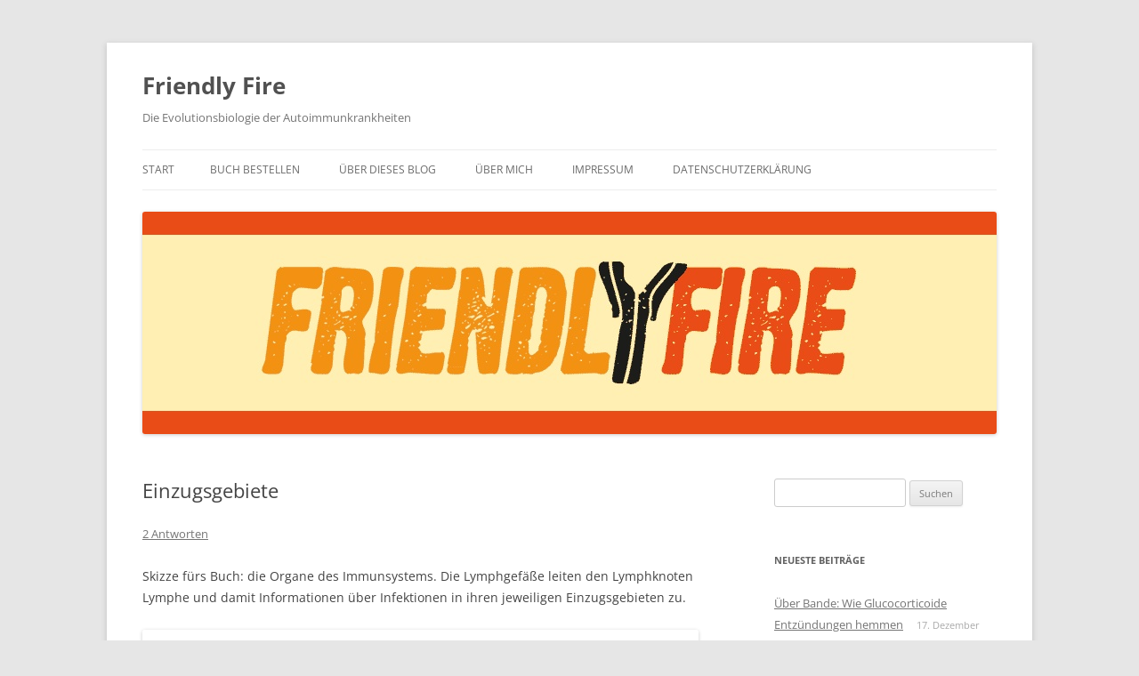

--- FILE ---
content_type: text/html; charset=UTF-8
request_url: https://autoimmunbuch.de/einzugsgebiete/
body_size: 10725
content:
<!DOCTYPE html>
<!--[if IE 7]>
<html class="ie ie7" lang="de">
<![endif]-->
<!--[if IE 8]>
<html class="ie ie8" lang="de">
<![endif]-->
<!--[if !(IE 7) & !(IE 8)]><!-->
<html lang="de">
<!--<![endif]-->
<head>
<meta charset="UTF-8" />
<meta name="viewport" content="width=device-width, initial-scale=1.0" />
<title>Einzugsgebiete | Friendly Fire</title>
<link rel="profile" href="https://gmpg.org/xfn/11" />
<link rel="pingback" href="https://autoimmunbuch.de/xmlrpc.php">
<!--[if lt IE 9]>
<script src="https://autoimmunbuch.de/wp-content/themes/twentytwelve/js/html5.js?ver=3.7.0" type="text/javascript"></script>
<![endif]-->
<meta name='robots' content='max-image-preview:large' />
<link rel='dns-prefetch' href='//s.w.org' />
<link rel="alternate" type="application/rss+xml" title="Friendly Fire &raquo; Feed" href="https://autoimmunbuch.de/feed/" />
<link rel="alternate" type="application/rss+xml" title="Friendly Fire &raquo; Kommentar-Feed" href="https://autoimmunbuch.de/comments/feed/" />
<link rel="alternate" type="application/rss+xml" title="Friendly Fire &raquo; Einzugsgebiete-Kommentar-Feed" href="https://autoimmunbuch.de/einzugsgebiete/feed/" />
<script type="text/javascript">
window._wpemojiSettings = {"baseUrl":"https:\/\/s.w.org\/images\/core\/emoji\/14.0.0\/72x72\/","ext":".png","svgUrl":"https:\/\/s.w.org\/images\/core\/emoji\/14.0.0\/svg\/","svgExt":".svg","source":{"concatemoji":"https:\/\/autoimmunbuch.de\/wp-includes\/js\/wp-emoji-release.min.js?ver=6.0.11"}};
/*! This file is auto-generated */
!function(e,a,t){var n,r,o,i=a.createElement("canvas"),p=i.getContext&&i.getContext("2d");function s(e,t){var a=String.fromCharCode,e=(p.clearRect(0,0,i.width,i.height),p.fillText(a.apply(this,e),0,0),i.toDataURL());return p.clearRect(0,0,i.width,i.height),p.fillText(a.apply(this,t),0,0),e===i.toDataURL()}function c(e){var t=a.createElement("script");t.src=e,t.defer=t.type="text/javascript",a.getElementsByTagName("head")[0].appendChild(t)}for(o=Array("flag","emoji"),t.supports={everything:!0,everythingExceptFlag:!0},r=0;r<o.length;r++)t.supports[o[r]]=function(e){if(!p||!p.fillText)return!1;switch(p.textBaseline="top",p.font="600 32px Arial",e){case"flag":return s([127987,65039,8205,9895,65039],[127987,65039,8203,9895,65039])?!1:!s([55356,56826,55356,56819],[55356,56826,8203,55356,56819])&&!s([55356,57332,56128,56423,56128,56418,56128,56421,56128,56430,56128,56423,56128,56447],[55356,57332,8203,56128,56423,8203,56128,56418,8203,56128,56421,8203,56128,56430,8203,56128,56423,8203,56128,56447]);case"emoji":return!s([129777,127995,8205,129778,127999],[129777,127995,8203,129778,127999])}return!1}(o[r]),t.supports.everything=t.supports.everything&&t.supports[o[r]],"flag"!==o[r]&&(t.supports.everythingExceptFlag=t.supports.everythingExceptFlag&&t.supports[o[r]]);t.supports.everythingExceptFlag=t.supports.everythingExceptFlag&&!t.supports.flag,t.DOMReady=!1,t.readyCallback=function(){t.DOMReady=!0},t.supports.everything||(n=function(){t.readyCallback()},a.addEventListener?(a.addEventListener("DOMContentLoaded",n,!1),e.addEventListener("load",n,!1)):(e.attachEvent("onload",n),a.attachEvent("onreadystatechange",function(){"complete"===a.readyState&&t.readyCallback()})),(e=t.source||{}).concatemoji?c(e.concatemoji):e.wpemoji&&e.twemoji&&(c(e.twemoji),c(e.wpemoji)))}(window,document,window._wpemojiSettings);
</script>
<style type="text/css">
img.wp-smiley,
img.emoji {
	display: inline !important;
	border: none !important;
	box-shadow: none !important;
	height: 1em !important;
	width: 1em !important;
	margin: 0 0.07em !important;
	vertical-align: -0.1em !important;
	background: none !important;
	padding: 0 !important;
}
</style>
	<link rel='stylesheet' id='wp-block-library-css'  href='https://autoimmunbuch.de/wp-includes/css/dist/block-library/style.min.css?ver=6.0.11' type='text/css' media='all' />
<style id='wp-block-library-theme-inline-css' type='text/css'>
.wp-block-audio figcaption{color:#555;font-size:13px;text-align:center}.is-dark-theme .wp-block-audio figcaption{color:hsla(0,0%,100%,.65)}.wp-block-code{border:1px solid #ccc;border-radius:4px;font-family:Menlo,Consolas,monaco,monospace;padding:.8em 1em}.wp-block-embed figcaption{color:#555;font-size:13px;text-align:center}.is-dark-theme .wp-block-embed figcaption{color:hsla(0,0%,100%,.65)}.blocks-gallery-caption{color:#555;font-size:13px;text-align:center}.is-dark-theme .blocks-gallery-caption{color:hsla(0,0%,100%,.65)}.wp-block-image figcaption{color:#555;font-size:13px;text-align:center}.is-dark-theme .wp-block-image figcaption{color:hsla(0,0%,100%,.65)}.wp-block-pullquote{border-top:4px solid;border-bottom:4px solid;margin-bottom:1.75em;color:currentColor}.wp-block-pullquote__citation,.wp-block-pullquote cite,.wp-block-pullquote footer{color:currentColor;text-transform:uppercase;font-size:.8125em;font-style:normal}.wp-block-quote{border-left:.25em solid;margin:0 0 1.75em;padding-left:1em}.wp-block-quote cite,.wp-block-quote footer{color:currentColor;font-size:.8125em;position:relative;font-style:normal}.wp-block-quote.has-text-align-right{border-left:none;border-right:.25em solid;padding-left:0;padding-right:1em}.wp-block-quote.has-text-align-center{border:none;padding-left:0}.wp-block-quote.is-large,.wp-block-quote.is-style-large,.wp-block-quote.is-style-plain{border:none}.wp-block-search .wp-block-search__label{font-weight:700}:where(.wp-block-group.has-background){padding:1.25em 2.375em}.wp-block-separator.has-css-opacity{opacity:.4}.wp-block-separator{border:none;border-bottom:2px solid;margin-left:auto;margin-right:auto}.wp-block-separator.has-alpha-channel-opacity{opacity:1}.wp-block-separator:not(.is-style-wide):not(.is-style-dots){width:100px}.wp-block-separator.has-background:not(.is-style-dots){border-bottom:none;height:1px}.wp-block-separator.has-background:not(.is-style-wide):not(.is-style-dots){height:2px}.wp-block-table thead{border-bottom:3px solid}.wp-block-table tfoot{border-top:3px solid}.wp-block-table td,.wp-block-table th{padding:.5em;border:1px solid;word-break:normal}.wp-block-table figcaption{color:#555;font-size:13px;text-align:center}.is-dark-theme .wp-block-table figcaption{color:hsla(0,0%,100%,.65)}.wp-block-video figcaption{color:#555;font-size:13px;text-align:center}.is-dark-theme .wp-block-video figcaption{color:hsla(0,0%,100%,.65)}.wp-block-template-part.has-background{padding:1.25em 2.375em;margin-top:0;margin-bottom:0}
</style>
<style id='global-styles-inline-css' type='text/css'>
body{--wp--preset--color--black: #000000;--wp--preset--color--cyan-bluish-gray: #abb8c3;--wp--preset--color--white: #fff;--wp--preset--color--pale-pink: #f78da7;--wp--preset--color--vivid-red: #cf2e2e;--wp--preset--color--luminous-vivid-orange: #ff6900;--wp--preset--color--luminous-vivid-amber: #fcb900;--wp--preset--color--light-green-cyan: #7bdcb5;--wp--preset--color--vivid-green-cyan: #00d084;--wp--preset--color--pale-cyan-blue: #8ed1fc;--wp--preset--color--vivid-cyan-blue: #0693e3;--wp--preset--color--vivid-purple: #9b51e0;--wp--preset--color--blue: #21759b;--wp--preset--color--dark-gray: #444;--wp--preset--color--medium-gray: #9f9f9f;--wp--preset--color--light-gray: #e6e6e6;--wp--preset--gradient--vivid-cyan-blue-to-vivid-purple: linear-gradient(135deg,rgba(6,147,227,1) 0%,rgb(155,81,224) 100%);--wp--preset--gradient--light-green-cyan-to-vivid-green-cyan: linear-gradient(135deg,rgb(122,220,180) 0%,rgb(0,208,130) 100%);--wp--preset--gradient--luminous-vivid-amber-to-luminous-vivid-orange: linear-gradient(135deg,rgba(252,185,0,1) 0%,rgba(255,105,0,1) 100%);--wp--preset--gradient--luminous-vivid-orange-to-vivid-red: linear-gradient(135deg,rgba(255,105,0,1) 0%,rgb(207,46,46) 100%);--wp--preset--gradient--very-light-gray-to-cyan-bluish-gray: linear-gradient(135deg,rgb(238,238,238) 0%,rgb(169,184,195) 100%);--wp--preset--gradient--cool-to-warm-spectrum: linear-gradient(135deg,rgb(74,234,220) 0%,rgb(151,120,209) 20%,rgb(207,42,186) 40%,rgb(238,44,130) 60%,rgb(251,105,98) 80%,rgb(254,248,76) 100%);--wp--preset--gradient--blush-light-purple: linear-gradient(135deg,rgb(255,206,236) 0%,rgb(152,150,240) 100%);--wp--preset--gradient--blush-bordeaux: linear-gradient(135deg,rgb(254,205,165) 0%,rgb(254,45,45) 50%,rgb(107,0,62) 100%);--wp--preset--gradient--luminous-dusk: linear-gradient(135deg,rgb(255,203,112) 0%,rgb(199,81,192) 50%,rgb(65,88,208) 100%);--wp--preset--gradient--pale-ocean: linear-gradient(135deg,rgb(255,245,203) 0%,rgb(182,227,212) 50%,rgb(51,167,181) 100%);--wp--preset--gradient--electric-grass: linear-gradient(135deg,rgb(202,248,128) 0%,rgb(113,206,126) 100%);--wp--preset--gradient--midnight: linear-gradient(135deg,rgb(2,3,129) 0%,rgb(40,116,252) 100%);--wp--preset--duotone--dark-grayscale: url('#wp-duotone-dark-grayscale');--wp--preset--duotone--grayscale: url('#wp-duotone-grayscale');--wp--preset--duotone--purple-yellow: url('#wp-duotone-purple-yellow');--wp--preset--duotone--blue-red: url('#wp-duotone-blue-red');--wp--preset--duotone--midnight: url('#wp-duotone-midnight');--wp--preset--duotone--magenta-yellow: url('#wp-duotone-magenta-yellow');--wp--preset--duotone--purple-green: url('#wp-duotone-purple-green');--wp--preset--duotone--blue-orange: url('#wp-duotone-blue-orange');--wp--preset--font-size--small: 13px;--wp--preset--font-size--medium: 20px;--wp--preset--font-size--large: 36px;--wp--preset--font-size--x-large: 42px;}.has-black-color{color: var(--wp--preset--color--black) !important;}.has-cyan-bluish-gray-color{color: var(--wp--preset--color--cyan-bluish-gray) !important;}.has-white-color{color: var(--wp--preset--color--white) !important;}.has-pale-pink-color{color: var(--wp--preset--color--pale-pink) !important;}.has-vivid-red-color{color: var(--wp--preset--color--vivid-red) !important;}.has-luminous-vivid-orange-color{color: var(--wp--preset--color--luminous-vivid-orange) !important;}.has-luminous-vivid-amber-color{color: var(--wp--preset--color--luminous-vivid-amber) !important;}.has-light-green-cyan-color{color: var(--wp--preset--color--light-green-cyan) !important;}.has-vivid-green-cyan-color{color: var(--wp--preset--color--vivid-green-cyan) !important;}.has-pale-cyan-blue-color{color: var(--wp--preset--color--pale-cyan-blue) !important;}.has-vivid-cyan-blue-color{color: var(--wp--preset--color--vivid-cyan-blue) !important;}.has-vivid-purple-color{color: var(--wp--preset--color--vivid-purple) !important;}.has-black-background-color{background-color: var(--wp--preset--color--black) !important;}.has-cyan-bluish-gray-background-color{background-color: var(--wp--preset--color--cyan-bluish-gray) !important;}.has-white-background-color{background-color: var(--wp--preset--color--white) !important;}.has-pale-pink-background-color{background-color: var(--wp--preset--color--pale-pink) !important;}.has-vivid-red-background-color{background-color: var(--wp--preset--color--vivid-red) !important;}.has-luminous-vivid-orange-background-color{background-color: var(--wp--preset--color--luminous-vivid-orange) !important;}.has-luminous-vivid-amber-background-color{background-color: var(--wp--preset--color--luminous-vivid-amber) !important;}.has-light-green-cyan-background-color{background-color: var(--wp--preset--color--light-green-cyan) !important;}.has-vivid-green-cyan-background-color{background-color: var(--wp--preset--color--vivid-green-cyan) !important;}.has-pale-cyan-blue-background-color{background-color: var(--wp--preset--color--pale-cyan-blue) !important;}.has-vivid-cyan-blue-background-color{background-color: var(--wp--preset--color--vivid-cyan-blue) !important;}.has-vivid-purple-background-color{background-color: var(--wp--preset--color--vivid-purple) !important;}.has-black-border-color{border-color: var(--wp--preset--color--black) !important;}.has-cyan-bluish-gray-border-color{border-color: var(--wp--preset--color--cyan-bluish-gray) !important;}.has-white-border-color{border-color: var(--wp--preset--color--white) !important;}.has-pale-pink-border-color{border-color: var(--wp--preset--color--pale-pink) !important;}.has-vivid-red-border-color{border-color: var(--wp--preset--color--vivid-red) !important;}.has-luminous-vivid-orange-border-color{border-color: var(--wp--preset--color--luminous-vivid-orange) !important;}.has-luminous-vivid-amber-border-color{border-color: var(--wp--preset--color--luminous-vivid-amber) !important;}.has-light-green-cyan-border-color{border-color: var(--wp--preset--color--light-green-cyan) !important;}.has-vivid-green-cyan-border-color{border-color: var(--wp--preset--color--vivid-green-cyan) !important;}.has-pale-cyan-blue-border-color{border-color: var(--wp--preset--color--pale-cyan-blue) !important;}.has-vivid-cyan-blue-border-color{border-color: var(--wp--preset--color--vivid-cyan-blue) !important;}.has-vivid-purple-border-color{border-color: var(--wp--preset--color--vivid-purple) !important;}.has-vivid-cyan-blue-to-vivid-purple-gradient-background{background: var(--wp--preset--gradient--vivid-cyan-blue-to-vivid-purple) !important;}.has-light-green-cyan-to-vivid-green-cyan-gradient-background{background: var(--wp--preset--gradient--light-green-cyan-to-vivid-green-cyan) !important;}.has-luminous-vivid-amber-to-luminous-vivid-orange-gradient-background{background: var(--wp--preset--gradient--luminous-vivid-amber-to-luminous-vivid-orange) !important;}.has-luminous-vivid-orange-to-vivid-red-gradient-background{background: var(--wp--preset--gradient--luminous-vivid-orange-to-vivid-red) !important;}.has-very-light-gray-to-cyan-bluish-gray-gradient-background{background: var(--wp--preset--gradient--very-light-gray-to-cyan-bluish-gray) !important;}.has-cool-to-warm-spectrum-gradient-background{background: var(--wp--preset--gradient--cool-to-warm-spectrum) !important;}.has-blush-light-purple-gradient-background{background: var(--wp--preset--gradient--blush-light-purple) !important;}.has-blush-bordeaux-gradient-background{background: var(--wp--preset--gradient--blush-bordeaux) !important;}.has-luminous-dusk-gradient-background{background: var(--wp--preset--gradient--luminous-dusk) !important;}.has-pale-ocean-gradient-background{background: var(--wp--preset--gradient--pale-ocean) !important;}.has-electric-grass-gradient-background{background: var(--wp--preset--gradient--electric-grass) !important;}.has-midnight-gradient-background{background: var(--wp--preset--gradient--midnight) !important;}.has-small-font-size{font-size: var(--wp--preset--font-size--small) !important;}.has-medium-font-size{font-size: var(--wp--preset--font-size--medium) !important;}.has-large-font-size{font-size: var(--wp--preset--font-size--large) !important;}.has-x-large-font-size{font-size: var(--wp--preset--font-size--x-large) !important;}
</style>
<link rel='stylesheet' id='twentytwelve-fonts-css'  href='https://autoimmunbuch.de/wp-content/themes/twentytwelve/fonts/font-open-sans.css?ver=20230328' type='text/css' media='all' />
<link rel='stylesheet' id='twentytwelve-style-css'  href='https://autoimmunbuch.de/wp-content/themes/twentytwelve/style.css?ver=20250715' type='text/css' media='all' />
<link rel='stylesheet' id='twentytwelve-block-style-css'  href='https://autoimmunbuch.de/wp-content/themes/twentytwelve/css/blocks.css?ver=20240812' type='text/css' media='all' />
<!--[if lt IE 9]>
<link rel='stylesheet' id='twentytwelve-ie-css'  href='https://autoimmunbuch.de/wp-content/themes/twentytwelve/css/ie.css?ver=20240722' type='text/css' media='all' />
<![endif]-->
<script type='text/javascript' src='https://autoimmunbuch.de/wp-includes/js/jquery/jquery.min.js?ver=3.6.0' id='jquery-core-js'></script>
<script type='text/javascript' src='https://autoimmunbuch.de/wp-includes/js/jquery/jquery-migrate.min.js?ver=3.3.2' id='jquery-migrate-js'></script>
<link rel="https://api.w.org/" href="https://autoimmunbuch.de/wp-json/" /><link rel="alternate" type="application/json" href="https://autoimmunbuch.de/wp-json/wp/v2/posts/3435" /><link rel="EditURI" type="application/rsd+xml" title="RSD" href="https://autoimmunbuch.de/xmlrpc.php?rsd" />
<link rel="wlwmanifest" type="application/wlwmanifest+xml" href="https://autoimmunbuch.de/wp-includes/wlwmanifest.xml" /> 
<meta name="generator" content="WordPress 6.0.11" />
<link rel="canonical" href="https://autoimmunbuch.de/einzugsgebiete/" />
<link rel='shortlink' href='https://autoimmunbuch.de/?p=3435' />
<link rel="alternate" type="application/json+oembed" href="https://autoimmunbuch.de/wp-json/oembed/1.0/embed?url=https%3A%2F%2Fautoimmunbuch.de%2Feinzugsgebiete%2F" />
<link rel="alternate" type="text/xml+oembed" href="https://autoimmunbuch.de/wp-json/oembed/1.0/embed?url=https%3A%2F%2Fautoimmunbuch.de%2Feinzugsgebiete%2F&#038;format=xml" />
<style type="text/css">.recentcomments a{display:inline !important;padding:0 !important;margin:0 !important;}</style><link rel="icon" href="https://autoimmunbuch.de/wp-content/uploads/2018/04/cropped-Schlange_für_Cover_bunt_Zahnkorrektur-32x32.jpg" sizes="32x32" />
<link rel="icon" href="https://autoimmunbuch.de/wp-content/uploads/2018/04/cropped-Schlange_für_Cover_bunt_Zahnkorrektur-192x192.jpg" sizes="192x192" />
<link rel="apple-touch-icon" href="https://autoimmunbuch.de/wp-content/uploads/2018/04/cropped-Schlange_für_Cover_bunt_Zahnkorrektur-180x180.jpg" />
<meta name="msapplication-TileImage" content="https://autoimmunbuch.de/wp-content/uploads/2018/04/cropped-Schlange_für_Cover_bunt_Zahnkorrektur-270x270.jpg" />
</head>

<body class="post-template-default single single-post postid-3435 single-format-standard wp-embed-responsive custom-font-enabled single-author">
<svg xmlns="http://www.w3.org/2000/svg" viewBox="0 0 0 0" width="0" height="0" focusable="false" role="none" style="visibility: hidden; position: absolute; left: -9999px; overflow: hidden;" ><defs><filter id="wp-duotone-dark-grayscale"><feColorMatrix color-interpolation-filters="sRGB" type="matrix" values=" .299 .587 .114 0 0 .299 .587 .114 0 0 .299 .587 .114 0 0 .299 .587 .114 0 0 " /><feComponentTransfer color-interpolation-filters="sRGB" ><feFuncR type="table" tableValues="0 0.49803921568627" /><feFuncG type="table" tableValues="0 0.49803921568627" /><feFuncB type="table" tableValues="0 0.49803921568627" /><feFuncA type="table" tableValues="1 1" /></feComponentTransfer><feComposite in2="SourceGraphic" operator="in" /></filter></defs></svg><svg xmlns="http://www.w3.org/2000/svg" viewBox="0 0 0 0" width="0" height="0" focusable="false" role="none" style="visibility: hidden; position: absolute; left: -9999px; overflow: hidden;" ><defs><filter id="wp-duotone-grayscale"><feColorMatrix color-interpolation-filters="sRGB" type="matrix" values=" .299 .587 .114 0 0 .299 .587 .114 0 0 .299 .587 .114 0 0 .299 .587 .114 0 0 " /><feComponentTransfer color-interpolation-filters="sRGB" ><feFuncR type="table" tableValues="0 1" /><feFuncG type="table" tableValues="0 1" /><feFuncB type="table" tableValues="0 1" /><feFuncA type="table" tableValues="1 1" /></feComponentTransfer><feComposite in2="SourceGraphic" operator="in" /></filter></defs></svg><svg xmlns="http://www.w3.org/2000/svg" viewBox="0 0 0 0" width="0" height="0" focusable="false" role="none" style="visibility: hidden; position: absolute; left: -9999px; overflow: hidden;" ><defs><filter id="wp-duotone-purple-yellow"><feColorMatrix color-interpolation-filters="sRGB" type="matrix" values=" .299 .587 .114 0 0 .299 .587 .114 0 0 .299 .587 .114 0 0 .299 .587 .114 0 0 " /><feComponentTransfer color-interpolation-filters="sRGB" ><feFuncR type="table" tableValues="0.54901960784314 0.98823529411765" /><feFuncG type="table" tableValues="0 1" /><feFuncB type="table" tableValues="0.71764705882353 0.25490196078431" /><feFuncA type="table" tableValues="1 1" /></feComponentTransfer><feComposite in2="SourceGraphic" operator="in" /></filter></defs></svg><svg xmlns="http://www.w3.org/2000/svg" viewBox="0 0 0 0" width="0" height="0" focusable="false" role="none" style="visibility: hidden; position: absolute; left: -9999px; overflow: hidden;" ><defs><filter id="wp-duotone-blue-red"><feColorMatrix color-interpolation-filters="sRGB" type="matrix" values=" .299 .587 .114 0 0 .299 .587 .114 0 0 .299 .587 .114 0 0 .299 .587 .114 0 0 " /><feComponentTransfer color-interpolation-filters="sRGB" ><feFuncR type="table" tableValues="0 1" /><feFuncG type="table" tableValues="0 0.27843137254902" /><feFuncB type="table" tableValues="0.5921568627451 0.27843137254902" /><feFuncA type="table" tableValues="1 1" /></feComponentTransfer><feComposite in2="SourceGraphic" operator="in" /></filter></defs></svg><svg xmlns="http://www.w3.org/2000/svg" viewBox="0 0 0 0" width="0" height="0" focusable="false" role="none" style="visibility: hidden; position: absolute; left: -9999px; overflow: hidden;" ><defs><filter id="wp-duotone-midnight"><feColorMatrix color-interpolation-filters="sRGB" type="matrix" values=" .299 .587 .114 0 0 .299 .587 .114 0 0 .299 .587 .114 0 0 .299 .587 .114 0 0 " /><feComponentTransfer color-interpolation-filters="sRGB" ><feFuncR type="table" tableValues="0 0" /><feFuncG type="table" tableValues="0 0.64705882352941" /><feFuncB type="table" tableValues="0 1" /><feFuncA type="table" tableValues="1 1" /></feComponentTransfer><feComposite in2="SourceGraphic" operator="in" /></filter></defs></svg><svg xmlns="http://www.w3.org/2000/svg" viewBox="0 0 0 0" width="0" height="0" focusable="false" role="none" style="visibility: hidden; position: absolute; left: -9999px; overflow: hidden;" ><defs><filter id="wp-duotone-magenta-yellow"><feColorMatrix color-interpolation-filters="sRGB" type="matrix" values=" .299 .587 .114 0 0 .299 .587 .114 0 0 .299 .587 .114 0 0 .299 .587 .114 0 0 " /><feComponentTransfer color-interpolation-filters="sRGB" ><feFuncR type="table" tableValues="0.78039215686275 1" /><feFuncG type="table" tableValues="0 0.94901960784314" /><feFuncB type="table" tableValues="0.35294117647059 0.47058823529412" /><feFuncA type="table" tableValues="1 1" /></feComponentTransfer><feComposite in2="SourceGraphic" operator="in" /></filter></defs></svg><svg xmlns="http://www.w3.org/2000/svg" viewBox="0 0 0 0" width="0" height="0" focusable="false" role="none" style="visibility: hidden; position: absolute; left: -9999px; overflow: hidden;" ><defs><filter id="wp-duotone-purple-green"><feColorMatrix color-interpolation-filters="sRGB" type="matrix" values=" .299 .587 .114 0 0 .299 .587 .114 0 0 .299 .587 .114 0 0 .299 .587 .114 0 0 " /><feComponentTransfer color-interpolation-filters="sRGB" ><feFuncR type="table" tableValues="0.65098039215686 0.40392156862745" /><feFuncG type="table" tableValues="0 1" /><feFuncB type="table" tableValues="0.44705882352941 0.4" /><feFuncA type="table" tableValues="1 1" /></feComponentTransfer><feComposite in2="SourceGraphic" operator="in" /></filter></defs></svg><svg xmlns="http://www.w3.org/2000/svg" viewBox="0 0 0 0" width="0" height="0" focusable="false" role="none" style="visibility: hidden; position: absolute; left: -9999px; overflow: hidden;" ><defs><filter id="wp-duotone-blue-orange"><feColorMatrix color-interpolation-filters="sRGB" type="matrix" values=" .299 .587 .114 0 0 .299 .587 .114 0 0 .299 .587 .114 0 0 .299 .587 .114 0 0 " /><feComponentTransfer color-interpolation-filters="sRGB" ><feFuncR type="table" tableValues="0.098039215686275 1" /><feFuncG type="table" tableValues="0 0.66274509803922" /><feFuncB type="table" tableValues="0.84705882352941 0.41960784313725" /><feFuncA type="table" tableValues="1 1" /></feComponentTransfer><feComposite in2="SourceGraphic" operator="in" /></filter></defs></svg><div id="page" class="hfeed site">
	<a class="screen-reader-text skip-link" href="#content">Zum Inhalt springen</a>
	<header id="masthead" class="site-header">
		<hgroup>
					<h1 class="site-title"><a href="https://autoimmunbuch.de/" rel="home" >Friendly Fire</a></h1>
			<h2 class="site-description">Die Evolutionsbiologie der Autoimmunkrankheiten</h2>
		</hgroup>

		<nav id="site-navigation" class="main-navigation">
			<button class="menu-toggle">Menü</button>
			<div class="nav-menu"><ul>
<li ><a href="https://autoimmunbuch.de/">Start</a></li><li class="page_item page-item-5484"><a href="https://autoimmunbuch.de/buch-bestellen/">Buch bestellen</a></li>
<li class="page_item page-item-2"><a href="https://autoimmunbuch.de/ueber-dieses-blog/">Über dieses Blog</a></li>
<li class="page_item page-item-19"><a href="https://autoimmunbuch.de/uber-mich/">Über mich</a></li>
<li class="page_item page-item-8"><a href="https://autoimmunbuch.de/impressum/">Impressum</a></li>
<li class="page_item page-item-5479"><a href="https://autoimmunbuch.de/datenschutzerklaerung/">Datenschutzerklärung</a></li>
</ul></div>
		</nav><!-- #site-navigation -->

				<a href="https://autoimmunbuch.de/"  rel="home"><img src="https://autoimmunbuch.de/wp-content/uploads/2015/04/friendlyfire_Blogheader_Twentytwelve_960_250.jpg" width="960" height="250" alt="Friendly Fire" class="header-image" srcset="https://autoimmunbuch.de/wp-content/uploads/2015/04/friendlyfire_Blogheader_Twentytwelve_960_250.jpg 960w, https://autoimmunbuch.de/wp-content/uploads/2015/04/friendlyfire_Blogheader_Twentytwelve_960_250-300x78.jpg 300w, https://autoimmunbuch.de/wp-content/uploads/2015/04/friendlyfire_Blogheader_Twentytwelve_960_250-624x163.jpg 624w" sizes="(max-width: 960px) 100vw, 960px" /></a>
			</header><!-- #masthead -->

	<div id="main" class="wrapper">

	<div id="primary" class="site-content">
		<div id="content" role="main">

			
				
	<article id="post-3435" class="post-3435 post type-post status-publish format-standard hentry category-neues-vom-buch tag-knochenmark tag-lymphgefase tag-lymphknoten tag-lymphsystem tag-milz tag-thymus">
				<header class="entry-header">
			
						<h1 class="entry-title">Einzugsgebiete</h1>
										<div class="comments-link">
					<a href="https://autoimmunbuch.de/einzugsgebiete/#comments">2 Antworten</a>				</div><!-- .comments-link -->
					</header><!-- .entry-header -->

				<div class="entry-content">
			<p>Skizze fürs Buch: die Organe des Immunsystems. Die Lymphgefäße leiten den Lymphknoten Lymphe und damit Informationen über Infektionen in ihren jeweiligen Einzugsgebieten zu.</p>
<p><a href="http://autoimmunbuch.de/?attachment_id=3448" rel="attachment wp-att-3448"><img class="aligncenter size-full wp-image-3448" alt="Lymphsystem_Flusseinzugsgebiete_sw_ergänzt_650" src="https://autoimmunbuch.de/wp-content/uploads/2013/12/Lymphsystem_Flusseinzugsgebiete_sw_ergänzt_650.jpg" width="650" height="592" srcset="https://autoimmunbuch.de/wp-content/uploads/2013/12/Lymphsystem_Flusseinzugsgebiete_sw_ergänzt_650.jpg 650w, https://autoimmunbuch.de/wp-content/uploads/2013/12/Lymphsystem_Flusseinzugsgebiete_sw_ergänzt_650-300x273.jpg 300w" sizes="(max-width: 650px) 100vw, 650px" /></a>Die Tonsillen oder Mandeln bilden den lymphatischen Rachenring, in dem vor allem Infektionen der oberen Atemwege entdeckt werden. Die auf Infektionen des Verdauungstrakts spezialisierten Ansammlungen von Lymphknoten in der Darmschleimhaut, vor allem im Ileum oder Krummdarm und im Appendix oder Wurmfortsatz, werden als Peyer-Plaques bezeichnet. Weitere Lymphknoten-Ansammlungen finden sich in der Leistengegend und unter den Achseln, also dort, wo die Gliedmaßen in den Rumpf übergehen.</p>
					</div><!-- .entry-content -->
		
		<footer class="entry-meta">
			Dieser Beitrag wurde am <a href="https://autoimmunbuch.de/einzugsgebiete/" title="17:55" rel="bookmark"><time class="entry-date" datetime="2013-12-24T17:55:51+00:00">24. Dezember 2013</time></a><span class="by-author"> von <span class="author vcard"><a class="url fn n" href="https://autoimmunbuch.de/author/andrea-kamphuis/" title="Alle Beiträge von Andrea Kamphuis anzeigen" rel="author">Andrea Kamphuis</a></span></span> in <a href="https://autoimmunbuch.de/category/neues-vom-buch/" rel="category tag">Neues vom Buch</a> veröffentlicht. Schlagworte: <a href="https://autoimmunbuch.de/tag/knochenmark/" rel="tag">Knochenmark</a>, <a href="https://autoimmunbuch.de/tag/lymphgefase/" rel="tag">Lymphgefäße</a>, <a href="https://autoimmunbuch.de/tag/lymphknoten/" rel="tag">Lymphknoten</a>, <a href="https://autoimmunbuch.de/tag/lymphsystem/" rel="tag">Lymphsystem</a>, <a href="https://autoimmunbuch.de/tag/milz/" rel="tag">Milz</a>, <a href="https://autoimmunbuch.de/tag/thymus/" rel="tag">Thymus</a>.								</footer><!-- .entry-meta -->
	</article><!-- #post -->

				<nav class="nav-single">
					<h3 class="assistive-text">Beitragsnavigation</h3>
					<span class="nav-previous"><a href="https://autoimmunbuch.de/neue-literatur-bis-einschlieslich-dezember-2013-teil-4/" rel="prev"><span class="meta-nav">&larr;</span> Neue Literatur bis einschließlich Dezember 2013, Teil 4</a></span>
					<span class="nav-next"><a href="https://autoimmunbuch.de/lage-der-autoimmun-risikogenorte-im-humangenom/" rel="next">Lage der Autoimmun-Risikogenorte im Humangenom <span class="meta-nav">&rarr;</span></a></span>
				</nav><!-- .nav-single -->

				
<div id="comments" class="comments-area">

	
			<h2 class="comments-title">
			2 Gedanken zu „<span>Einzugsgebiete</span>“		</h2>

		<ol class="commentlist">
					<li class="comment even thread-even depth-1" id="li-comment-2512">
		<article id="comment-2512" class="comment">
			<header class="comment-meta comment-author vcard">
				<cite><b class="fn"><a href='http://knipsartist.wordpress.com/' rel='external nofollow ugc' class='url'>Uli</a></b> </cite><a href="https://autoimmunbuch.de/einzugsgebiete/#comment-2512"><time datetime="2013-12-25T19:45:15+00:00">25. Dezember 2013 um 19:45 Uhr</time></a>				</header><!-- .comment-meta -->

				
				
				<section class="comment-content comment">
				<p>Sehr schön! Und rechts sehen wir den Lymphazonas und die anderen Flüsse Südlympherikas, ja?</p>
								</section><!-- .comment-content -->

				<div class="reply">
				<a rel='nofollow' class='comment-reply-link' href='https://autoimmunbuch.de/einzugsgebiete/?replytocom=2512#respond' data-commentid="2512" data-postid="3435" data-belowelement="comment-2512" data-respondelement="respond" data-replyto="Auf Uli antworten" aria-label='Auf Uli antworten'>Antworten</a> <span>&darr;</span>				</div><!-- .reply -->
			</article><!-- #comment-## -->
				</li><!-- #comment-## -->
		<li class="comment byuser comment-author-andrea-kamphuis bypostauthor odd alt thread-odd thread-alt depth-1" id="li-comment-2513">
		<article id="comment-2513" class="comment">
			<header class="comment-meta comment-author vcard">
				<cite><b class="fn">Andrea Kamphuis</b> <span>Beitragsautor</span></cite><a href="https://autoimmunbuch.de/einzugsgebiete/#comment-2513"><time datetime="2013-12-25T19:52:30+00:00">25. Dezember 2013 um 19:52 Uhr</time></a>				</header><!-- .comment-meta -->

				
				
				<section class="comment-content comment">
				<p>Ganz recht, Señor Amerigo VespUli!</p>
								</section><!-- .comment-content -->

				<div class="reply">
				<a rel='nofollow' class='comment-reply-link' href='https://autoimmunbuch.de/einzugsgebiete/?replytocom=2513#respond' data-commentid="2513" data-postid="3435" data-belowelement="comment-2513" data-respondelement="respond" data-replyto="Auf Andrea Kamphuis antworten" aria-label='Auf Andrea Kamphuis antworten'>Antworten</a> <span>&darr;</span>				</div><!-- .reply -->
			</article><!-- #comment-## -->
				</li><!-- #comment-## -->
		</ol><!-- .commentlist -->

		
		
	
		<div id="respond" class="comment-respond">
		<h3 id="reply-title" class="comment-reply-title">Schreibe einen Kommentar <small><a rel="nofollow" id="cancel-comment-reply-link" href="/einzugsgebiete/#respond" style="display:none;">Antwort abbrechen</a></small></h3><form action="https://autoimmunbuch.de/wp-comments-post.php" method="post" id="commentform" class="comment-form"><p class="comment-notes"><span id="email-notes">Deine E-Mail-Adresse wird nicht veröffentlicht.</span> <span class="required-field-message" aria-hidden="true">Erforderliche Felder sind mit <span class="required" aria-hidden="true">*</span> markiert</span></p><p class="comment-form-comment"><label for="comment">Kommentar <span class="required" aria-hidden="true">*</span></label> <textarea autocomplete="new-password"  id="dd5c0803cf"  name="dd5c0803cf"   cols="45" rows="8" maxlength="65525" required="required"></textarea><textarea id="comment" aria-label="hp-comment" aria-hidden="true" name="comment" autocomplete="new-password" style="padding:0 !important;clip:rect(1px, 1px, 1px, 1px) !important;position:absolute !important;white-space:nowrap !important;height:1px !important;width:1px !important;overflow:hidden !important;" tabindex="-1"></textarea><script data-noptimize>document.getElementById("comment").setAttribute( "id", "a109470e18b52957935499eb436ab2b2" );document.getElementById("dd5c0803cf").setAttribute( "id", "comment" );</script></p><p class="comment-form-author"><label for="author">Name <span class="required" aria-hidden="true">*</span></label> <input id="author" name="author" type="text" value="" size="30" maxlength="245" required="required" /></p>
<p class="comment-form-email"><label for="email">E-Mail-Adresse <span class="required" aria-hidden="true">*</span></label> <input id="email" name="email" type="text" value="" size="30" maxlength="100" aria-describedby="email-notes" required="required" /></p>
<p class="comment-form-url"><label for="url">Website</label> <input id="url" name="url" type="text" value="" size="30" maxlength="200" /></p>
<p class="comment-form-cookies-consent"><input id="wp-comment-cookies-consent" name="wp-comment-cookies-consent" type="checkbox" value="yes" /> <label for="wp-comment-cookies-consent">Meinen Namen, meine E-Mail-Adresse und meine Website in diesem Browser für die nächste Kommentierung speichern.</label></p>
<p class="form-submit"><input name="submit" type="submit" id="submit" class="submit" value="Kommentar abschicken" /> <input type='hidden' name='comment_post_ID' value='3435' id='comment_post_ID' />
<input type='hidden' name='comment_parent' id='comment_parent' value='0' />
</p></form>	</div><!-- #respond -->
	
</div><!-- #comments .comments-area -->

			
		</div><!-- #content -->
	</div><!-- #primary -->


			<div id="secondary" class="widget-area" role="complementary">
			<aside id="search-2" class="widget widget_search"><form role="search" method="get" id="searchform" class="searchform" action="https://autoimmunbuch.de/">
				<div>
					<label class="screen-reader-text" for="s">Suche nach:</label>
					<input type="text" value="" name="s" id="s" />
					<input type="submit" id="searchsubmit" value="Suchen" />
				</div>
			</form></aside>
		<aside id="recent-posts-2" class="widget widget_recent_entries">
		<h3 class="widget-title">Neueste Beiträge</h3>
		<ul>
											<li>
					<a href="https://autoimmunbuch.de/ueber-bande-wie-glucocorticoide-entzuendungen-hemmen/">Über Bande: Wie Glucocorticoide Entzündungen hemmen</a>
											<span class="post-date">17. Dezember 2025</span>
									</li>
											<li>
					<a href="https://autoimmunbuch.de/tregs-der-verspaetete-nobelpreis/">Tregs: Der verspätete Nobelpreis</a>
											<span class="post-date">7. Dezember 2025</span>
									</li>
											<li>
					<a href="https://autoimmunbuch.de/steroid-responder/">Steroid-Responder</a>
											<span class="post-date">7. Dezember 2025</span>
									</li>
											<li>
					<a href="https://autoimmunbuch.de/aufruf-zur-gruendung-einer-willkommensinitiative-neustadt-nord/">Aufruf zur Gründung einer Willkommensinitiative Neustadt-Nord</a>
											<span class="post-date">2. September 2025</span>
									</li>
					</ul>

		</aside><aside id="recent-comments-2" class="widget widget_recent_comments"><h3 class="widget-title">Neueste Kommentare</h3><ul id="recentcomments"><li class="recentcomments"><span class="comment-author-link">Rebekka</span> bei <a href="https://autoimmunbuch.de/tregs-der-verspaetete-nobelpreis/#comment-195212">Tregs: Der verspätete Nobelpreis</a></li><li class="recentcomments"><span class="comment-author-link"><a href='https://autoimmunbuch.de/viren-die-menschliche-proteine-imitieren-sind-haeufiger-als-gedacht-und-koennen-autoimmunerkrankungen-ausloesen/' rel='external nofollow ugc' class='url'>Viren, die menschliche Proteine imitieren, sind häufiger als gedacht &#8211; und können Autoimmunerkrankungen auslösen | Friendly Fire</a></span> bei <a href="https://autoimmunbuch.de/multiple-sklerose-und-das-epstein-barr-virus-ms-wegimpfen/#comment-185224">Multiple Sklerose und das Epstein-Barr-Virus: MS wegimpfen?</a></li><li class="recentcomments"><span class="comment-author-link"><a href='https://autoimmunbuch.de/viren-die-menschliche-proteine-imitieren-sind-haeufiger-als-gedacht-und-koennen-autoimmunerkrankungen-ausloesen/' rel='external nofollow ugc' class='url'>Viren, die menschliche Proteine imitieren, sind häufiger als gedacht &#8211; und können Autoimmunerkrankungen auslösen | Friendly Fire</a></span> bei <a href="https://autoimmunbuch.de/abb-82-molekulare-mimikry/#comment-185223">Abb. 82: Molekulare Mimikry</a></li><li class="recentcomments"><span class="comment-author-link"><a href='https://www.droid-boy.de' rel='external nofollow ugc' class='url'>Thomas</a></span> bei <a href="https://autoimmunbuch.de/mehr-bloggen-mehr-blogs-lesen-mehr-kommentieren/#comment-172349">Mehr bloggen, mehr Blogs lesen, mehr kommentieren.</a></li><li class="recentcomments"><span class="comment-author-link">Heidrun Schaller</span> bei <a href="https://autoimmunbuch.de/immunreaktionen-auf-sars-cov-2/#comment-144974">Immunreaktionen auf SARS-CoV-2</a></li></ul></aside><aside id="archives-2" class="widget widget_archive"><h3 class="widget-title">Archiv</h3>		<label class="screen-reader-text" for="archives-dropdown-2">Archiv</label>
		<select id="archives-dropdown-2" name="archive-dropdown">
			
			<option value="">Monat auswählen</option>
				<option value='https://autoimmunbuch.de/2025/12/'> Dezember 2025 </option>
	<option value='https://autoimmunbuch.de/2025/09/'> September 2025 </option>
	<option value='https://autoimmunbuch.de/2025/08/'> August 2025 </option>
	<option value='https://autoimmunbuch.de/2025/03/'> März 2025 </option>
	<option value='https://autoimmunbuch.de/2024/08/'> August 2024 </option>
	<option value='https://autoimmunbuch.de/2023/07/'> Juli 2023 </option>
	<option value='https://autoimmunbuch.de/2023/06/'> Juni 2023 </option>
	<option value='https://autoimmunbuch.de/2023/04/'> April 2023 </option>
	<option value='https://autoimmunbuch.de/2023/03/'> März 2023 </option>
	<option value='https://autoimmunbuch.de/2022/11/'> November 2022 </option>
	<option value='https://autoimmunbuch.de/2022/10/'> Oktober 2022 </option>
	<option value='https://autoimmunbuch.de/2022/09/'> September 2022 </option>
	<option value='https://autoimmunbuch.de/2022/07/'> Juli 2022 </option>
	<option value='https://autoimmunbuch.de/2021/10/'> Oktober 2021 </option>
	<option value='https://autoimmunbuch.de/2020/11/'> November 2020 </option>
	<option value='https://autoimmunbuch.de/2020/07/'> Juli 2020 </option>
	<option value='https://autoimmunbuch.de/2020/03/'> März 2020 </option>
	<option value='https://autoimmunbuch.de/2019/11/'> November 2019 </option>
	<option value='https://autoimmunbuch.de/2019/08/'> August 2019 </option>
	<option value='https://autoimmunbuch.de/2019/06/'> Juni 2019 </option>
	<option value='https://autoimmunbuch.de/2019/05/'> Mai 2019 </option>
	<option value='https://autoimmunbuch.de/2019/04/'> April 2019 </option>
	<option value='https://autoimmunbuch.de/2019/03/'> März 2019 </option>
	<option value='https://autoimmunbuch.de/2019/02/'> Februar 2019 </option>
	<option value='https://autoimmunbuch.de/2019/01/'> Januar 2019 </option>
	<option value='https://autoimmunbuch.de/2018/12/'> Dezember 2018 </option>
	<option value='https://autoimmunbuch.de/2018/10/'> Oktober 2018 </option>
	<option value='https://autoimmunbuch.de/2018/09/'> September 2018 </option>
	<option value='https://autoimmunbuch.de/2018/08/'> August 2018 </option>
	<option value='https://autoimmunbuch.de/2018/07/'> Juli 2018 </option>
	<option value='https://autoimmunbuch.de/2018/06/'> Juni 2018 </option>
	<option value='https://autoimmunbuch.de/2018/05/'> Mai 2018 </option>
	<option value='https://autoimmunbuch.de/2018/04/'> April 2018 </option>
	<option value='https://autoimmunbuch.de/2018/03/'> März 2018 </option>
	<option value='https://autoimmunbuch.de/2018/02/'> Februar 2018 </option>
	<option value='https://autoimmunbuch.de/2017/12/'> Dezember 2017 </option>
	<option value='https://autoimmunbuch.de/2017/11/'> November 2017 </option>
	<option value='https://autoimmunbuch.de/2017/09/'> September 2017 </option>
	<option value='https://autoimmunbuch.de/2017/08/'> August 2017 </option>
	<option value='https://autoimmunbuch.de/2017/06/'> Juni 2017 </option>
	<option value='https://autoimmunbuch.de/2017/05/'> Mai 2017 </option>
	<option value='https://autoimmunbuch.de/2017/04/'> April 2017 </option>
	<option value='https://autoimmunbuch.de/2017/03/'> März 2017 </option>
	<option value='https://autoimmunbuch.de/2017/02/'> Februar 2017 </option>
	<option value='https://autoimmunbuch.de/2017/01/'> Januar 2017 </option>
	<option value='https://autoimmunbuch.de/2016/12/'> Dezember 2016 </option>
	<option value='https://autoimmunbuch.de/2016/11/'> November 2016 </option>
	<option value='https://autoimmunbuch.de/2016/10/'> Oktober 2016 </option>
	<option value='https://autoimmunbuch.de/2016/07/'> Juli 2016 </option>
	<option value='https://autoimmunbuch.de/2016/06/'> Juni 2016 </option>
	<option value='https://autoimmunbuch.de/2016/05/'> Mai 2016 </option>
	<option value='https://autoimmunbuch.de/2016/03/'> März 2016 </option>
	<option value='https://autoimmunbuch.de/2016/02/'> Februar 2016 </option>
	<option value='https://autoimmunbuch.de/2016/01/'> Januar 2016 </option>
	<option value='https://autoimmunbuch.de/2015/12/'> Dezember 2015 </option>
	<option value='https://autoimmunbuch.de/2015/11/'> November 2015 </option>
	<option value='https://autoimmunbuch.de/2015/10/'> Oktober 2015 </option>
	<option value='https://autoimmunbuch.de/2015/09/'> September 2015 </option>
	<option value='https://autoimmunbuch.de/2015/08/'> August 2015 </option>
	<option value='https://autoimmunbuch.de/2015/07/'> Juli 2015 </option>
	<option value='https://autoimmunbuch.de/2015/06/'> Juni 2015 </option>
	<option value='https://autoimmunbuch.de/2015/05/'> Mai 2015 </option>
	<option value='https://autoimmunbuch.de/2015/04/'> April 2015 </option>
	<option value='https://autoimmunbuch.de/2015/01/'> Januar 2015 </option>
	<option value='https://autoimmunbuch.de/2014/12/'> Dezember 2014 </option>
	<option value='https://autoimmunbuch.de/2014/11/'> November 2014 </option>
	<option value='https://autoimmunbuch.de/2014/10/'> Oktober 2014 </option>
	<option value='https://autoimmunbuch.de/2014/08/'> August 2014 </option>
	<option value='https://autoimmunbuch.de/2014/07/'> Juli 2014 </option>
	<option value='https://autoimmunbuch.de/2014/06/'> Juni 2014 </option>
	<option value='https://autoimmunbuch.de/2014/05/'> Mai 2014 </option>
	<option value='https://autoimmunbuch.de/2014/04/'> April 2014 </option>
	<option value='https://autoimmunbuch.de/2014/03/'> März 2014 </option>
	<option value='https://autoimmunbuch.de/2014/02/'> Februar 2014 </option>
	<option value='https://autoimmunbuch.de/2014/01/'> Januar 2014 </option>
	<option value='https://autoimmunbuch.de/2013/12/'> Dezember 2013 </option>
	<option value='https://autoimmunbuch.de/2013/11/'> November 2013 </option>
	<option value='https://autoimmunbuch.de/2013/10/'> Oktober 2013 </option>
	<option value='https://autoimmunbuch.de/2013/09/'> September 2013 </option>
	<option value='https://autoimmunbuch.de/2013/07/'> Juli 2013 </option>
	<option value='https://autoimmunbuch.de/2013/06/'> Juni 2013 </option>
	<option value='https://autoimmunbuch.de/2013/05/'> Mai 2013 </option>
	<option value='https://autoimmunbuch.de/2013/03/'> März 2013 </option>
	<option value='https://autoimmunbuch.de/2013/02/'> Februar 2013 </option>
	<option value='https://autoimmunbuch.de/2013/01/'> Januar 2013 </option>
	<option value='https://autoimmunbuch.de/2012/12/'> Dezember 2012 </option>
	<option value='https://autoimmunbuch.de/2012/11/'> November 2012 </option>
	<option value='https://autoimmunbuch.de/2012/10/'> Oktober 2012 </option>
	<option value='https://autoimmunbuch.de/2012/09/'> September 2012 </option>
	<option value='https://autoimmunbuch.de/2012/08/'> August 2012 </option>
	<option value='https://autoimmunbuch.de/2012/07/'> Juli 2012 </option>
	<option value='https://autoimmunbuch.de/2012/06/'> Juni 2012 </option>
	<option value='https://autoimmunbuch.de/2012/05/'> Mai 2012 </option>
	<option value='https://autoimmunbuch.de/2012/04/'> April 2012 </option>
	<option value='https://autoimmunbuch.de/2012/03/'> März 2012 </option>
	<option value='https://autoimmunbuch.de/2012/02/'> Februar 2012 </option>
	<option value='https://autoimmunbuch.de/2012/01/'> Januar 2012 </option>
	<option value='https://autoimmunbuch.de/2011/12/'> Dezember 2011 </option>
	<option value='https://autoimmunbuch.de/2011/11/'> November 2011 </option>
	<option value='https://autoimmunbuch.de/2011/10/'> Oktober 2011 </option>
	<option value='https://autoimmunbuch.de/2011/09/'> September 2011 </option>
	<option value='https://autoimmunbuch.de/2011/08/'> August 2011 </option>
	<option value='https://autoimmunbuch.de/2011/07/'> Juli 2011 </option>
	<option value='https://autoimmunbuch.de/2011/06/'> Juni 2011 </option>
	<option value='https://autoimmunbuch.de/2011/05/'> Mai 2011 </option>
	<option value='https://autoimmunbuch.de/2011/04/'> April 2011 </option>
	<option value='https://autoimmunbuch.de/2011/03/'> März 2011 </option>
	<option value='https://autoimmunbuch.de/2011/02/'> Februar 2011 </option>

		</select>

<script type="text/javascript">
/* <![CDATA[ */
(function() {
	var dropdown = document.getElementById( "archives-dropdown-2" );
	function onSelectChange() {
		if ( dropdown.options[ dropdown.selectedIndex ].value !== '' ) {
			document.location.href = this.options[ this.selectedIndex ].value;
		}
	}
	dropdown.onchange = onSelectChange;
})();
/* ]]> */
</script>
			</aside><aside id="categories-2" class="widget widget_categories"><h3 class="widget-title">Kategorien</h3>
			<ul>
					<li class="cat-item cat-item-1"><a href="https://autoimmunbuch.de/category/allgemein/">Allgemein</a>
</li>
	<li class="cat-item cat-item-7"><a href="https://autoimmunbuch.de/category/aus-der-fachliteratur/">Aus der Fachliteratur</a>
</li>
	<li class="cat-item cat-item-10"><a href="https://autoimmunbuch.de/category/aus-der-sekundarliteratur/">Aus der Sekundärliteratur</a>
</li>
	<li class="cat-item cat-item-104"><a href="https://autoimmunbuch.de/category/netzfunde/">Netzfunde</a>
</li>
	<li class="cat-item cat-item-8"><a href="https://autoimmunbuch.de/category/neues-vom-buch/">Neues vom Buch</a>
</li>
	<li class="cat-item cat-item-32"><a href="https://autoimmunbuch.de/category/something-completely-different/">Something completely different</a>
</li>
	<li class="cat-item cat-item-9"><a href="https://autoimmunbuch.de/category/followerpower-gefragt/">Wisdom of the Crowd</a>
</li>
	<li class="cat-item cat-item-3649"><a href="https://autoimmunbuch.de/category/zeichnungen/" title="Die Zeichnungen aus meinem Buch zur freien Verwendung in Vorträgen, Flyern usw. Quellenangabe: Dr. Andrea Kamphuis, https://autoimmunbuch.de">Zeichnungen</a>
</li>
			</ul>

			</aside><aside id="meta-2" class="widget widget_meta"><h3 class="widget-title">Meta</h3>
		<ul>
						<li><a href="https://autoimmunbuch.de/wp-login.php">Anmelden</a></li>
			<li><a href="https://autoimmunbuch.de/feed/">Feed der Einträge</a></li>
			<li><a href="https://autoimmunbuch.de/comments/feed/">Kommentar-Feed</a></li>

			<li><a href="https://de.wordpress.org/">WordPress.org</a></li>
		</ul>

		</aside><aside id="search-2" class="widget widget_search"><form role="search" method="get" id="searchform" class="searchform" action="https://autoimmunbuch.de/">
				<div>
					<label class="screen-reader-text" for="s">Suche nach:</label>
					<input type="text" value="" name="s" id="s" />
					<input type="submit" id="searchsubmit" value="Suchen" />
				</div>
			</form></aside>
		<aside id="recent-posts-2" class="widget widget_recent_entries">
		<h3 class="widget-title">Neueste Beiträge</h3>
		<ul>
											<li>
					<a href="https://autoimmunbuch.de/ueber-bande-wie-glucocorticoide-entzuendungen-hemmen/">Über Bande: Wie Glucocorticoide Entzündungen hemmen</a>
											<span class="post-date">17. Dezember 2025</span>
									</li>
											<li>
					<a href="https://autoimmunbuch.de/tregs-der-verspaetete-nobelpreis/">Tregs: Der verspätete Nobelpreis</a>
											<span class="post-date">7. Dezember 2025</span>
									</li>
											<li>
					<a href="https://autoimmunbuch.de/steroid-responder/">Steroid-Responder</a>
											<span class="post-date">7. Dezember 2025</span>
									</li>
											<li>
					<a href="https://autoimmunbuch.de/aufruf-zur-gruendung-einer-willkommensinitiative-neustadt-nord/">Aufruf zur Gründung einer Willkommensinitiative Neustadt-Nord</a>
											<span class="post-date">2. September 2025</span>
									</li>
					</ul>

		</aside><aside id="recent-comments-2" class="widget widget_recent_comments"><h3 class="widget-title">Neueste Kommentare</h3><ul id="recentcomments-2"><li class="recentcomments"><span class="comment-author-link">Rebekka</span> bei <a href="https://autoimmunbuch.de/tregs-der-verspaetete-nobelpreis/#comment-195212">Tregs: Der verspätete Nobelpreis</a></li><li class="recentcomments"><span class="comment-author-link"><a href='https://autoimmunbuch.de/viren-die-menschliche-proteine-imitieren-sind-haeufiger-als-gedacht-und-koennen-autoimmunerkrankungen-ausloesen/' rel='external nofollow ugc' class='url'>Viren, die menschliche Proteine imitieren, sind häufiger als gedacht &#8211; und können Autoimmunerkrankungen auslösen | Friendly Fire</a></span> bei <a href="https://autoimmunbuch.de/multiple-sklerose-und-das-epstein-barr-virus-ms-wegimpfen/#comment-185224">Multiple Sklerose und das Epstein-Barr-Virus: MS wegimpfen?</a></li><li class="recentcomments"><span class="comment-author-link"><a href='https://autoimmunbuch.de/viren-die-menschliche-proteine-imitieren-sind-haeufiger-als-gedacht-und-koennen-autoimmunerkrankungen-ausloesen/' rel='external nofollow ugc' class='url'>Viren, die menschliche Proteine imitieren, sind häufiger als gedacht &#8211; und können Autoimmunerkrankungen auslösen | Friendly Fire</a></span> bei <a href="https://autoimmunbuch.de/abb-82-molekulare-mimikry/#comment-185223">Abb. 82: Molekulare Mimikry</a></li><li class="recentcomments"><span class="comment-author-link"><a href='https://www.droid-boy.de' rel='external nofollow ugc' class='url'>Thomas</a></span> bei <a href="https://autoimmunbuch.de/mehr-bloggen-mehr-blogs-lesen-mehr-kommentieren/#comment-172349">Mehr bloggen, mehr Blogs lesen, mehr kommentieren.</a></li><li class="recentcomments"><span class="comment-author-link">Heidrun Schaller</span> bei <a href="https://autoimmunbuch.de/immunreaktionen-auf-sars-cov-2/#comment-144974">Immunreaktionen auf SARS-CoV-2</a></li></ul></aside><aside id="text-5" class="widget widget_text"><h3 class="widget-title">Finanzielle Unterstützung</h3>			<div class="textwidget"><p><a href="http://www.mysherpas.com/de/projekt/Friendly-Fire-das-Autoimmunbuch/daten/uebersicht.html" target="_blank" rel="noopener">Info-Seite der abgeschlossenen Crowdfunding-Kampagne</a></p>
</div>
		</aside><aside id="archives-2" class="widget widget_archive"><h3 class="widget-title">Archiv</h3>		<label class="screen-reader-text" for="archives-dropdown-2">Archiv</label>
		<select id="archives-dropdown-2" name="archive-dropdown">
			
			<option value="">Monat auswählen</option>
				<option value='https://autoimmunbuch.de/2025/12/'> Dezember 2025 </option>
	<option value='https://autoimmunbuch.de/2025/09/'> September 2025 </option>
	<option value='https://autoimmunbuch.de/2025/08/'> August 2025 </option>
	<option value='https://autoimmunbuch.de/2025/03/'> März 2025 </option>
	<option value='https://autoimmunbuch.de/2024/08/'> August 2024 </option>
	<option value='https://autoimmunbuch.de/2023/07/'> Juli 2023 </option>
	<option value='https://autoimmunbuch.de/2023/06/'> Juni 2023 </option>
	<option value='https://autoimmunbuch.de/2023/04/'> April 2023 </option>
	<option value='https://autoimmunbuch.de/2023/03/'> März 2023 </option>
	<option value='https://autoimmunbuch.de/2022/11/'> November 2022 </option>
	<option value='https://autoimmunbuch.de/2022/10/'> Oktober 2022 </option>
	<option value='https://autoimmunbuch.de/2022/09/'> September 2022 </option>
	<option value='https://autoimmunbuch.de/2022/07/'> Juli 2022 </option>
	<option value='https://autoimmunbuch.de/2021/10/'> Oktober 2021 </option>
	<option value='https://autoimmunbuch.de/2020/11/'> November 2020 </option>
	<option value='https://autoimmunbuch.de/2020/07/'> Juli 2020 </option>
	<option value='https://autoimmunbuch.de/2020/03/'> März 2020 </option>
	<option value='https://autoimmunbuch.de/2019/11/'> November 2019 </option>
	<option value='https://autoimmunbuch.de/2019/08/'> August 2019 </option>
	<option value='https://autoimmunbuch.de/2019/06/'> Juni 2019 </option>
	<option value='https://autoimmunbuch.de/2019/05/'> Mai 2019 </option>
	<option value='https://autoimmunbuch.de/2019/04/'> April 2019 </option>
	<option value='https://autoimmunbuch.de/2019/03/'> März 2019 </option>
	<option value='https://autoimmunbuch.de/2019/02/'> Februar 2019 </option>
	<option value='https://autoimmunbuch.de/2019/01/'> Januar 2019 </option>
	<option value='https://autoimmunbuch.de/2018/12/'> Dezember 2018 </option>
	<option value='https://autoimmunbuch.de/2018/10/'> Oktober 2018 </option>
	<option value='https://autoimmunbuch.de/2018/09/'> September 2018 </option>
	<option value='https://autoimmunbuch.de/2018/08/'> August 2018 </option>
	<option value='https://autoimmunbuch.de/2018/07/'> Juli 2018 </option>
	<option value='https://autoimmunbuch.de/2018/06/'> Juni 2018 </option>
	<option value='https://autoimmunbuch.de/2018/05/'> Mai 2018 </option>
	<option value='https://autoimmunbuch.de/2018/04/'> April 2018 </option>
	<option value='https://autoimmunbuch.de/2018/03/'> März 2018 </option>
	<option value='https://autoimmunbuch.de/2018/02/'> Februar 2018 </option>
	<option value='https://autoimmunbuch.de/2017/12/'> Dezember 2017 </option>
	<option value='https://autoimmunbuch.de/2017/11/'> November 2017 </option>
	<option value='https://autoimmunbuch.de/2017/09/'> September 2017 </option>
	<option value='https://autoimmunbuch.de/2017/08/'> August 2017 </option>
	<option value='https://autoimmunbuch.de/2017/06/'> Juni 2017 </option>
	<option value='https://autoimmunbuch.de/2017/05/'> Mai 2017 </option>
	<option value='https://autoimmunbuch.de/2017/04/'> April 2017 </option>
	<option value='https://autoimmunbuch.de/2017/03/'> März 2017 </option>
	<option value='https://autoimmunbuch.de/2017/02/'> Februar 2017 </option>
	<option value='https://autoimmunbuch.de/2017/01/'> Januar 2017 </option>
	<option value='https://autoimmunbuch.de/2016/12/'> Dezember 2016 </option>
	<option value='https://autoimmunbuch.de/2016/11/'> November 2016 </option>
	<option value='https://autoimmunbuch.de/2016/10/'> Oktober 2016 </option>
	<option value='https://autoimmunbuch.de/2016/07/'> Juli 2016 </option>
	<option value='https://autoimmunbuch.de/2016/06/'> Juni 2016 </option>
	<option value='https://autoimmunbuch.de/2016/05/'> Mai 2016 </option>
	<option value='https://autoimmunbuch.de/2016/03/'> März 2016 </option>
	<option value='https://autoimmunbuch.de/2016/02/'> Februar 2016 </option>
	<option value='https://autoimmunbuch.de/2016/01/'> Januar 2016 </option>
	<option value='https://autoimmunbuch.de/2015/12/'> Dezember 2015 </option>
	<option value='https://autoimmunbuch.de/2015/11/'> November 2015 </option>
	<option value='https://autoimmunbuch.de/2015/10/'> Oktober 2015 </option>
	<option value='https://autoimmunbuch.de/2015/09/'> September 2015 </option>
	<option value='https://autoimmunbuch.de/2015/08/'> August 2015 </option>
	<option value='https://autoimmunbuch.de/2015/07/'> Juli 2015 </option>
	<option value='https://autoimmunbuch.de/2015/06/'> Juni 2015 </option>
	<option value='https://autoimmunbuch.de/2015/05/'> Mai 2015 </option>
	<option value='https://autoimmunbuch.de/2015/04/'> April 2015 </option>
	<option value='https://autoimmunbuch.de/2015/01/'> Januar 2015 </option>
	<option value='https://autoimmunbuch.de/2014/12/'> Dezember 2014 </option>
	<option value='https://autoimmunbuch.de/2014/11/'> November 2014 </option>
	<option value='https://autoimmunbuch.de/2014/10/'> Oktober 2014 </option>
	<option value='https://autoimmunbuch.de/2014/08/'> August 2014 </option>
	<option value='https://autoimmunbuch.de/2014/07/'> Juli 2014 </option>
	<option value='https://autoimmunbuch.de/2014/06/'> Juni 2014 </option>
	<option value='https://autoimmunbuch.de/2014/05/'> Mai 2014 </option>
	<option value='https://autoimmunbuch.de/2014/04/'> April 2014 </option>
	<option value='https://autoimmunbuch.de/2014/03/'> März 2014 </option>
	<option value='https://autoimmunbuch.de/2014/02/'> Februar 2014 </option>
	<option value='https://autoimmunbuch.de/2014/01/'> Januar 2014 </option>
	<option value='https://autoimmunbuch.de/2013/12/'> Dezember 2013 </option>
	<option value='https://autoimmunbuch.de/2013/11/'> November 2013 </option>
	<option value='https://autoimmunbuch.de/2013/10/'> Oktober 2013 </option>
	<option value='https://autoimmunbuch.de/2013/09/'> September 2013 </option>
	<option value='https://autoimmunbuch.de/2013/07/'> Juli 2013 </option>
	<option value='https://autoimmunbuch.de/2013/06/'> Juni 2013 </option>
	<option value='https://autoimmunbuch.de/2013/05/'> Mai 2013 </option>
	<option value='https://autoimmunbuch.de/2013/03/'> März 2013 </option>
	<option value='https://autoimmunbuch.de/2013/02/'> Februar 2013 </option>
	<option value='https://autoimmunbuch.de/2013/01/'> Januar 2013 </option>
	<option value='https://autoimmunbuch.de/2012/12/'> Dezember 2012 </option>
	<option value='https://autoimmunbuch.de/2012/11/'> November 2012 </option>
	<option value='https://autoimmunbuch.de/2012/10/'> Oktober 2012 </option>
	<option value='https://autoimmunbuch.de/2012/09/'> September 2012 </option>
	<option value='https://autoimmunbuch.de/2012/08/'> August 2012 </option>
	<option value='https://autoimmunbuch.de/2012/07/'> Juli 2012 </option>
	<option value='https://autoimmunbuch.de/2012/06/'> Juni 2012 </option>
	<option value='https://autoimmunbuch.de/2012/05/'> Mai 2012 </option>
	<option value='https://autoimmunbuch.de/2012/04/'> April 2012 </option>
	<option value='https://autoimmunbuch.de/2012/03/'> März 2012 </option>
	<option value='https://autoimmunbuch.de/2012/02/'> Februar 2012 </option>
	<option value='https://autoimmunbuch.de/2012/01/'> Januar 2012 </option>
	<option value='https://autoimmunbuch.de/2011/12/'> Dezember 2011 </option>
	<option value='https://autoimmunbuch.de/2011/11/'> November 2011 </option>
	<option value='https://autoimmunbuch.de/2011/10/'> Oktober 2011 </option>
	<option value='https://autoimmunbuch.de/2011/09/'> September 2011 </option>
	<option value='https://autoimmunbuch.de/2011/08/'> August 2011 </option>
	<option value='https://autoimmunbuch.de/2011/07/'> Juli 2011 </option>
	<option value='https://autoimmunbuch.de/2011/06/'> Juni 2011 </option>
	<option value='https://autoimmunbuch.de/2011/05/'> Mai 2011 </option>
	<option value='https://autoimmunbuch.de/2011/04/'> April 2011 </option>
	<option value='https://autoimmunbuch.de/2011/03/'> März 2011 </option>
	<option value='https://autoimmunbuch.de/2011/02/'> Februar 2011 </option>

		</select>

<script type="text/javascript">
/* <![CDATA[ */
(function() {
	var dropdown = document.getElementById( "archives-dropdown-2" );
	function onSelectChange() {
		if ( dropdown.options[ dropdown.selectedIndex ].value !== '' ) {
			document.location.href = this.options[ this.selectedIndex ].value;
		}
	}
	dropdown.onchange = onSelectChange;
})();
/* ]]> */
</script>
			</aside><aside id="categories-2" class="widget widget_categories"><h3 class="widget-title">Kategorien</h3>
			<ul>
					<li class="cat-item cat-item-1"><a href="https://autoimmunbuch.de/category/allgemein/">Allgemein</a>
</li>
	<li class="cat-item cat-item-7"><a href="https://autoimmunbuch.de/category/aus-der-fachliteratur/">Aus der Fachliteratur</a>
</li>
	<li class="cat-item cat-item-10"><a href="https://autoimmunbuch.de/category/aus-der-sekundarliteratur/">Aus der Sekundärliteratur</a>
</li>
	<li class="cat-item cat-item-104"><a href="https://autoimmunbuch.de/category/netzfunde/">Netzfunde</a>
</li>
	<li class="cat-item cat-item-8"><a href="https://autoimmunbuch.de/category/neues-vom-buch/">Neues vom Buch</a>
</li>
	<li class="cat-item cat-item-32"><a href="https://autoimmunbuch.de/category/something-completely-different/">Something completely different</a>
</li>
	<li class="cat-item cat-item-9"><a href="https://autoimmunbuch.de/category/followerpower-gefragt/">Wisdom of the Crowd</a>
</li>
	<li class="cat-item cat-item-3649"><a href="https://autoimmunbuch.de/category/zeichnungen/" title="Die Zeichnungen aus meinem Buch zur freien Verwendung in Vorträgen, Flyern usw. Quellenangabe: Dr. Andrea Kamphuis, https://autoimmunbuch.de">Zeichnungen</a>
</li>
			</ul>

			</aside><aside id="meta-2" class="widget widget_meta"><h3 class="widget-title">Meta</h3>
		<ul>
						<li><a href="https://autoimmunbuch.de/wp-login.php">Anmelden</a></li>
			<li><a href="https://autoimmunbuch.de/feed/">Feed der Einträge</a></li>
			<li><a href="https://autoimmunbuch.de/comments/feed/">Kommentar-Feed</a></li>

			<li><a href="https://de.wordpress.org/">WordPress.org</a></li>
		</ul>

		</aside>		</div><!-- #secondary -->
		</div><!-- #main .wrapper -->
	<footer id="colophon" role="contentinfo">
		<div class="site-info">
									<a href="https://de.wordpress.org/" class="imprint" title="Eine semantische, persönliche Publikationsplattform">
				Mit Stolz präsentiert von WordPress			</a>
		</div><!-- .site-info -->
	</footer><!-- #colophon -->
</div><!-- #page -->

<script type='text/javascript' src='https://autoimmunbuch.de/wp-includes/js/comment-reply.min.js?ver=6.0.11' id='comment-reply-js'></script>
<script type='text/javascript' src='https://autoimmunbuch.de/wp-content/themes/twentytwelve/js/navigation.js?ver=20250303' id='twentytwelve-navigation-js'></script>
</body>
</html>
